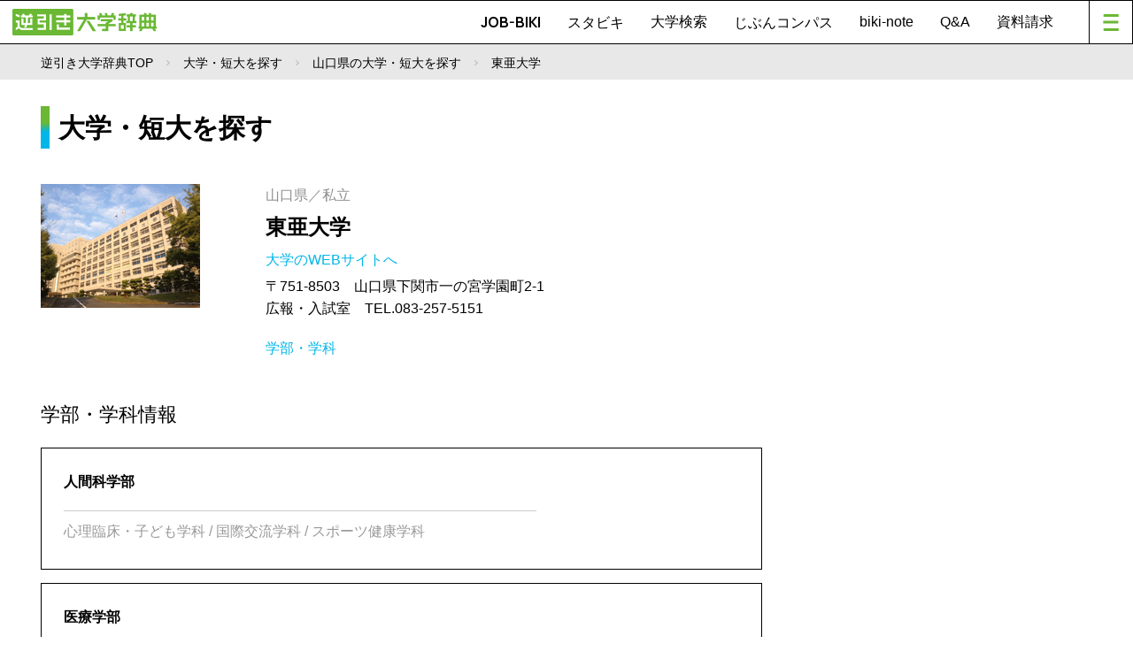

--- FILE ---
content_type: text/html; charset=UTF-8
request_url: https://www.gyakubiki.net/s/INF01?SCH_CD=1543
body_size: 7947
content:
<!DOCTYPE html>
<html lang="ja">

<head>
	<meta charset="UTF-8">
	<meta name="viewport" content="width=device-width, initial-scale=1.0">
	<title>大学情報｜東亜大学｜山口県｜逆引き大学辞典</title>
	<meta name="description" content="山口県、東亜大学の学部・学科情報、大学紹介、就職情報、キャンパス情報、オープンキャンパス情報、入試情報ページ。大学パンフレットを請求しよう" />
	<meta name="keywords" content="逆引き大学辞典,進学,進路,受験,オープンキャンパス,パンフレット,資料請求,大学入試" />

	
	<!-- Google Tag Manager -->
	<script>(function(w,d,s,l,i){w[l]=w[l]||[];w[l].push({'gtm.start':
        new Date().getTime(),event:'gtm.js'});var f=d.getElementsByTagName(s)[0],
                j=d.createElement(s),dl=l!='dataLayer'?'&l='+l:'';j.async=true;j.src=
                'https://www.googletagmanager.com/gtm.js?id='+i+dl;f.parentNode.insertBefore(j,f);
                })(window,document,'script','dataLayer','GTM-PMPTW8F');</script>
	<!-- End Google Tag Manager -->
    


	
		<!-- Start GAM Part1 -->

		<!-- GAM KeyValue Set -->
		<script type='text/javascript'>
			var url  = document.URL;
			var path = location.pathname;
			var p    = path.split("/");
			var page_cate = p[1] != undefined ? p[1] : "";
			var page_cate2 = p[2] != undefined ? p[2] : "";
			var biki_cate = p[3] != undefined ? p[3] : "";
			var block = url.split('block_cd=')[1] != undefined ? url.split('block_cd=')[1].split('&')[0] : "";
			var keitou = url.split('keitou_cd=')[1] != undefined ? url.split('keitou_cd=')[1].split('&')[0] : "";
		</script>

		<!-- GAM Header TAG -->
		<script async src="https://securepubads.g.doubleclick.net/tag/js/gpt.js"></script>

		<!-- ブレークポイント 800は仮置きの数字-->
		<script>
			var spMax = 800;
			var isSP = window.innerWidth < spMax;
			var isPC = window.innerWidth >= spMax;
		</script>

		<script>
			window.googletag = window.googletag || {cmd: []};
			googletag.cmd.push(function() {
				if (isSP) {
					googletag.defineSlot('/22987416811/gyakubiki_SP/content_top_01', ['fluid', [320, 50], [320, 100]], 'content_top_01-0').addService(googletag.pubads());
					googletag.defineSlot('/22987416811/gyakubiki_SP/content_inner_01', ['fluid', [320, 50], [320, 100]], 'content_inner_01-0').addService(googletag.pubads());
					googletag.defineSlot('/22987416811/gyakubiki_SP/content_inner_02', ['fluid', [320, 50], [320, 100]], 'content_inner_02-0').addService(googletag.pubads());
					googletag.defineSlot('/22987416811/gyakubiki_SP/footer_overlay', [320, 50], 'footer_overlay-0').addService(googletag.pubads());
				} else {
					googletag.defineSlot('/22987416811/gyakubiki_PC/footer_03', ['fluid', [690, 135], [728, 90]], 'footer_03-0').addService(googletag.pubads());
					googletag.defineSlot('/22987416811/gyakubiki_PC/footer_04', ['fluid', [690, 135], [728, 90]], 'footer_04-0').addService(googletag.pubads());
					googletag.defineSlot('/22987416811/gyakubiki_PC/right_top_01', ['fluid', [300, 250], [336, 150], [336, 280]], 'right_top_01-0').addService(googletag.pubads());
					googletag.defineSlot('/22987416811/gyakubiki_PC/right_top_02', ['fluid', [300, 250], [336, 150], [336, 280]], 'right_top_02-0').addService(googletag.pubads());
					googletag.defineSlot('/22987416811/gyakubiki_PC/right_bottom_01', ['fluid', [300, 250], [336, 150], [336, 280]], 'right_bottom_01-0').addService(googletag.pubads());
					googletag.defineSlot('/22987416811/gyakubiki_PC/right_bottom_02', ['fluid', [300, 250], [336, 150], [336, 280]], 'right_bottom_02-0').addService(googletag.pubads());
				}
				googletag.defineSlot('/22987416811/Gyakubiki_Common/footer_01', [[345, 180], 'fluid'], 'footer_01-0').addService(googletag.pubads());
				googletag.defineSlot('/22987416811/Gyakubiki_Common/footer_02', [[345, 180], 'fluid'], 'footer_02-0').addService(googletag.pubads());
				googletag.defineSlot('/22987416811/Gyakubiki_Common/right_center_01', [[336, 150], 'fluid'], 'right_center_01-0').addService(googletag.pubads());
				googletag.defineSlot('/22987416811/Gyakubiki_Common/right_center_02', [[336, 150], 'fluid'], 'right_center_02-0').addService(googletag.pubads());
				googletag.defineSlot('/22987416811/Gyakubiki_Common/right_center_03', [[336, 150], 'fluid'], 'right_center_03-0').addService(googletag.pubads());
				googletag.defineSlot('/22987416811/Gyakubiki_Common/right_center_04', [[336, 150], 'fluid'], 'right_center_04-0').addService(googletag.pubads());
				googletag.defineSlot('/22987416811/Gyakubiki_Common/right_center_05', [[336, 150], 'fluid'], 'right_center_05-0').addService(googletag.pubads());
				googletag.defineSlot('/22987416811/Gyakubiki_Common/right_center_06', [[336, 150], 'fluid'], 'right_center_06-0').addService(googletag.pubads());
				googletag.defineSlot('/22987416811/Gyakubiki_Common/right_center_07', [[336, 150], 'fluid'], 'right_center_07-0').addService(googletag.pubads());
				googletag.defineSlot('/22987416811/Gyakubiki_Common/right_center_08', [[336, 150], 'fluid'], 'right_center_08-0').addService(googletag.pubads());
				googletag.pubads().enableSingleRequest();
				googletag.pubads().collapseEmptyDivs();
				googletag.enableServices();
				googletag.pubads().setTargeting("page_cat", page_cate);
				googletag.pubads().setTargeting("page_cat2", page_cate2);
				googletag.pubads().setTargeting("biki_cat", biki_cate);
				googletag.pubads().setTargeting("block", block);
				googletag.pubads().setTargeting("keitou", keitou);
			});
		</script>
		<!-- End GAM Part1 -->



































































        
	<link rel="stylesheet" href="https://www.gyakubiki.net/nextcmn/css/reset-min.css">
	<link rel="stylesheet" href="https://www.gyakubiki.net/nextcmn/css/common.css">

	
	<!-- act追加CSS -->
	<link rel="stylesheet" href="https://www.gyakubiki.net/_nextcmn/css/css2.css?ver=1769097393">
	<link rel="stylesheet" href="https://use.fontawesome.com/releases/v5.15.4/css/all.css">
	<!-- end -->

	<link rel="stylesheet" type="text/css"
		  href="https://cdnjs.cloudflare.com/ajax/libs/slick-carousel/1.8.1/slick.min.css" />
	<link rel="stylesheet" type="text/css"
		  href="https://cdnjs.cloudflare.com/ajax/libs/slick-carousel/1.8.1/slick-theme.min.css" />

	<script src="https://code.jquery.com/jquery-3.6.0.js" integrity="sha256-H+K7U5CnXl1h5ywQfKtSj8PCmoN9aaq30gDh27Xc0jk="
			crossorigin="anonymous"></script>
	<script src="https://cdn.jsdelivr.net/npm/flexibility@2.0.1/flexibility.min.js"></script>
	<script src="https://cdnjs.cloudflare.com/ajax/libs/jquery-easing/1.4.1/jquery.easing.min.js"></script>
	<script src="https://cdnjs.cloudflare.com/ajax/libs/respond.js/1.4.2/respond.min.js"></script>
	<script src="https://cdnjs.cloudflare.com/ajax/libs/slick-carousel/1.8.1/slick.min.js"></script>
	<script src="https://www.gyakubiki.net/nextcmn/js/jquery.inview.min.js"></script>
	<script src="https://www.gyakubiki.net/nextcmn/js/common-min.js"></script>
	<script type="text/javascript">
		jQuery(function () { });
	</script>

	<script src="https://www.gyakubiki.net/s/_js/common.js"></script>

	<link rel="stylesheet" href="/_common/s/css/jquery-ui.css" type="text/css" media="all">
	<link rel="stylesheet" href="/_common/s/css/jquery-ui.structure.min.css" type="text/css" media="all">
	<link rel="stylesheet" href="/_common/s/css/jquery-ui.theme.min.css" type="text/css" media="all">

	<script type="text/javascript" src="/_common/js/common.js"></script>
	<script type="text/javascript" src="/_common/s/js/jquery-ui.min.js"></script>

	<script type="text/javascript" src="https://maps.googleapis.com/maps/api/js?sensor=false&key=AIzaSyAsMWDKG95eQDZEhZYF63cuu3zQChIG32Q"></script>

	<!-- ogp -->
	<meta property="og:title" content="逆引き大学辞典WEB">
	<meta property="og:description" content="学科から探せる大学進学情報サイト。「JOB-BIKI」で希望する就職先や憧れの人物から大学を探そう。">
	<meta property="og:type" content="article">
	<meta property="og:url" contetnt="https://www.gyakubiki.net/data/">
	<meta property="og:site_name" content="逆引き大学辞典WEB" />
	<meta property="og:locale" content="ja_JP" />

	<meta property="og:image" content="https://www.gyakubiki.net/nextcmn/img/common/og.png">



	<!-- push通知 -->
	<script defer src="https://www.pushcode.jp/dist/js/pushcode.js"></script>
	<script defer type="module" src="https://www.pushcode.jp/dist/pushcode-components/index.esm.js"></script>
	<script defer type="module"
			src="https://www.pushcode.jp/dist/pushcode-components/pushcode-components.esm.js"></script>
	<script defer nomodule="" src="https://www.pushcode.jp/dist/pushcode-components/pushcode-components.js"></script>
	<script>
		window.addEventListener('load', function () {
			try {
				if (PushCode && PushCode.isSupport()) {
					PushCode.init({
						domainToken: '1061944192da93b7bf087e8e0a6f0b34bf830af2657fc6beb967752299a22b07',
						userid: ''
					});
					if (PushCode.components) {
						PushCode.components.openSubscribeDialog({
							position: "top-left", // top-left, top-right, bottom-left, bottom-right, center
							message: "このサイトからのお知らせ通知を許可しますか？", //
							subMessage: "いつでも購読を解除することができます。",
							label: {
								accept: "受け取る",
								deny: "後で"
							},
							buttonsOrder: "deny-accept", //deny-accept, accept-deny
							grayOut: {
								use: true,
								background: "rgba(50,50,50,.2)"
							}
						});
					} else {
						PushCode.requestPermission();
					}
				}
			} catch (err) {
				console.error(err);
			}
		});
	</script>
	<!-- /push通知 -->

	<style>
		.pc50 {
			width: 50%;
			float: left;
		}

		.spUse {
			display: none;
		}

		@media screen and (max-width: 799px) {
			.pc50 {
				width: 100%;
			}

			.pcUse {
				display: none;
			}

			.spUse {
				display: block;
			}

			table td {
				word-break: break-all;
			}
		}

		@media screen and (max-width: 799px) {
			#mainContainer .mainBanner li {
				width: 100%!important;
			}
			#sideBanner li {
				width: 100%!important;
			}
		}
	</style>

</head>

<body id="data" class="compactHd general">


<!-- Google Tag Manager (noscript) -->
<noscript><iframe src="https://www.googletagmanager.com/ns.html?id=GTM-PMPTW8F"
				  height="0" width="0" style="display:none;visibility:hidden"></iframe></noscript>
<!-- End Google Tag Manager (noscript) -->

<div id="top">

	<!-- div id="next-topAd" class="pc">
		  </div -->

	<header id="siteHd">
		<h1>
			<a href="/next/"><img src="/nextcmn/img/common/logo.png" alt="逆引き大学辞典" class="pc"><img
						src="/nextcmn/img/common/logo_mini.png" alt="逆引き大学辞典" class="sp"></a>
		</h1>
		<nav id="hdNv">
			<ul>
				<li class="en"><a href="/jobbiki/">JOB-BIKI</a></li>
				<li class="en"><a href="/stu-biki/">スタビキ</a></li>
				<li><a href="https://www.gyakubiki.net/s/">大学検索</a></li>
				<li class="en"><a href="/gyakubiki-jibuncompass/">じぶんコンパス</a></li>
				<li><a href="/readings/">biki-note</a></li>
				<li><a href="/faq/">Q&amp;A</a></li>
				<li><a href="https://www.gyakubiki.net/prt.html">資料請求</a></li>
			</ul>
			<a href="javascript:void(0);" id="menuBt"><i></i></a>
		</nav>
		<nav id="mainNv">
			<ul class="contents">
				<li><a href="/next/">TOP</a></li>
				<li class="en"><a href="/jobbiki/">JOB-BIKI</a></li>
				<li class="en"><a href="/stu-biki/">スタビキ</a></li>
				<li><a href="https://www.gyakubiki.net/s/">大学検索</a></li>
				<li class="en"><a href="/gyakubiki-jibuncompass/">じぶんコンパス</a></li>
				<li><a href="/readings/">biki-note</a></li>
				<li><a href="/faq/">Q&amp;A</a></li>
				<li><a href="https://www.gyakubiki.net/prt.html">資料請求</a></li>
			</ul>
			<ul class="banner">
				<li class="pc">
					<a href="https://www.gyakubiki.net/gbk.html">
						<img src="https://www.gyakubiki.net/readings/wp-content/uploads/2022/06/ban_nv04.jpg"
							 alt="【ナビ】逆引き大学辞典のお申し込みについて">
					</a>
				</li>
				<li class="sp">
					<a href="https://www.gyakubiki.net/gbk.html">
						<img src="https://www.gyakubiki.net/readings/wp-content/uploads/2022/06/ban_nv04.jpg"
							 alt="【ナビ】逆引き大学辞典のお申し込みについて">
					</a>
				</li>

				<li class="pc">
					<a href="https://www.gyakubiki.net/puerta/">
						<img src="https://www.gyakubiki.net/readings/wp-content/uploads/2022/06/ban_nv03.jpg"
							 alt="【ナビ】大学進学ガイド">
					</a>
				</li>
				<li class="sp">
					<a href="https://www.gyakubiki.net/puerta/">
						<img src="https://www.gyakubiki.net/readings/wp-content/uploads/2022/06/ban_nv03.jpg"
							 alt="【ナビ】大学進学ガイド">
					</a>
				</li>

				<li class="pc">
					<a href="https://www.gyakubiki.net/sdgs/">
						<img src="https://www.gyakubiki.net/readings/wp-content/uploads/2022/06/ban_nv02.jpg"
							 alt="【ナビ】SDGs">
					</a>
				</li>
				<li class="sp">
					<a href="https://www.gyakubiki.net/sdgs/">
						<img src="https://www.gyakubiki.net/readings/wp-content/uploads/2022/06/ban_nv02.jpg"
							 alt="【ナビ】SDGs">
					</a>
				</li>

				<li class="pc">
					<a href="https://www.gyakubiki.net/expo/">
						<img src="https://www.gyakubiki.net/readings/wp-content/uploads/2022/06/expo-logo_436x154.jpg"
							 alt="【ナビ】進学EXPO">
					</a>
				</li>
				<li class="sp">
					<a href="https://www.gyakubiki.net/expo/">
						<img src="https://www.gyakubiki.net/readings/wp-content/uploads/2022/06/expo-logo_436x154.jpg"
							 alt="【ナビ】進学EXPO">
					</a>
				</li>

			</ul>

			<ul class="siteGuide">
				<li><a href="https://www.gyakubiki.net/prv.html">プライバシーポリシー</a></li>
				<li><a href="/terms/">利用規約</a></li>
				<li><a href="/data/">JOB-BIKIのデータについて</a></li>
				<li><a href="https://www.gyakubiki.net/inq.html">お問い合わせ</a></li>
			</ul>

		</nav>
		<div id="mainNvBg"></div>
	</header>

<style>
	/********* infoArea ***********/
	#infoArea{
		font-size:93%;
		margin-bottom:30px;
	}

	#infoArea dt{
		background-color: #d43175;
		color: #ffffff;
		padding:5px 10px;
	}

	#infoArea dd{
		border:1px solid #F9C1D4;
		padding:10px;
	}

	#infoArea li{
		margin-bottom:7px;
		line-height:1.41;
	}

	#infoArea .listDot{
		color:#F9C1D4;
		margin:0 5px 0;
	}

	#infoArea .date{
		margin:0 0 0 5px;
	}

	#infoArea li a{
		color:#408EC9;
		text-decoration:underline;
	}

	@media screen and (max-width: 768px){
		#infoArea dt {
			-webkit-border-top-left-radius: 5px;
			-webkit-border-top-right-radius: 5px;
			-moz-border-radius-topleft: 5px;
			-moz-border-radius-topright: 5px;
			border-top-left-radius: 5px;
			border-top-right-radius: 5px;
		}

		#infoArea dt img{
			height:19px;
			margin:3px;
		}
	}
</style>

<script>
	$(function() {
		addToSchoolCode(1543);
	});
</script>

<div id="pankuzu">
	<div class="wrapper">
		<ul>
			<li><a href="/">逆引き大学辞典TOP</a></li>
			<li><a href="/s/">大学・短大を探す</a></li>
							<li><a href="/s/SPK001?BLOCK_CD=7&PREF_CD=35">山口県の大学・短大を探す</a></li>
						<li>東亜大学</li>
		</ul>
	</div>
</div>

<div id="mainContainer"><!-- ここからメインコンテンツ-->

    
<div class="sp txtC" style="margin-top: -20px; margin-bottom: 14px; width: 100%;">
	<!-- 【GAM SP専用 content_top_01】 -->
	<!-- /22987416811/gyakubiki_SP/content_top_01 -->
	<div id='content_top_01-0' style='display: block;  min-height: 1px;' class="txtC">
		<script>
			if (isSP) {googletag.cmd.push(function() { googletag.display('content_top_01-0'); });}
		</script>
	</div>
</div>



	<article id="mainContent">

		<h1 class="en h1LB">大学・短大を探す</h1>

		<!-- 大学・短大を探す -->
        <section id="UnivSect">
	<div class="flexBox">
		<div class="flexIitem w30">
			<img class="" src="https://www.gyakubiki.net/img/sch_img/1543.gif" alt="">
		</div>
		<div class="flexIitem w70 PdL10">
			<p class="fontGR">山口県／私立</p>
			<h1 class="UnivName"><a href="/s/INF01?SCH_CD=1543">東亜大学</a></h1>

			<p class="LinkMore"><a class="fontBL GoWeb" href="https://www.toua-u.ac.jp/" target="_blank" onClick= "javascript: ga( 'send', {'hitType':'pageview', 'page':'/outgoing/k0004_u1543'} );">大学のWEBサイトへ <i class="fa fa-external-link" aria-hidden="true"></i></a></p>
			<p>
                〒751-8503　山口県下関市一の宮学園町2-1<br />
広報・入試室　TEL.083-257-5151
			</p>

            
            
			<div class="LinkMore fontGR" style="margin-top: 20px;">
                <a href="/s/INF02?SCH_CD=1543" class="fontBL">学部・学科</a>                                                                			</div>
		</div>
	</div>
</section>


		<div id="news">
			<script>
				$(function(){
					getNews('#news', 3, 1543);
				});
			</script>
		</div>

				<!-- 学部・学科情報 -->
		<section id="facultySect" class="FrameBk">
			<h1>学部・学科情報</h1>
			<ul>

                				<li class="flexBox">
					<div class="flexIitem w70">
						<h2>
                            								人間科学部
                                    													</h2>
						<p class="Ptxt">
                            						</p>
						<p class="LinkMore">
                                                                                                心理臨床・子ども学科	                                                            /                                                                                                国際交流学科	                                                            /                                                                                                スポーツ健康学科	                                                                                        						</p>
					</div>
					<div class="flexIitem w30">
                        					</div>
				</li>
                				<li class="flexBox">
					<div class="flexIitem w70">
						<h2>
                            								医療学部
                                    													</h2>
						<p class="Ptxt">
                            						</p>
						<p class="LinkMore">
                                                                                                医療工学科	                                                            /                                                                                                健康栄養学科	                                                                                        						</p>
					</div>
					<div class="flexIitem w30">
                        					</div>
				</li>
                				<li class="flexBox">
					<div class="flexIitem w70">
						<h2>
                            								芸術学部
                                    													</h2>
						<p class="Ptxt">
                            						</p>
						<p class="LinkMore">
                                                                                                アート・デザイン学科	                                                            /                                                                                                トータルビューティ学科	                                                                                        						</p>
					</div>
					<div class="flexIitem w30">
                        					</div>
				</li>
                
			</ul>
			<p class="LinkMore txtR"><a class="fontBL question" href="https://www.gyakubiki.net/kigou_memo.html" target="_blank"><i class="fa fa-question-circle" aria-hidden="true"></i>記号の説明</a></p>
		</section>
		
        
        
        
















        
        			<script>
				$(function(){
					$('#CharacterSect .LinkMore a').on('click', function(){

						$( "#unichara_detail" ).dialog({
							dialogClass: 'noTitleDialog',
							resizable: false,
							width: 800,
//				position: ["center", "top"],
							modal: true

						});
					});

					$('#to_dismiss_unichara_detail').on('click', function(){
						$( "#unichara_detail" ).dialog('close');
					});
				});
			</script>

		<!-- キャラクターの紹介 -->
		<section id="CharacterSect">
			<div class="flexBox">
				<div class="flexIitem w30">
					<img class=" MnB10" src="https://www.gyakubiki.net/_common/img/co/unichara_ti.png" alt="ゆにキャラ">
				</div>
				<div class="flexIitem w50">
					<p class="PdL20">
                        東亜大学 キャラクター<br>トアちゃん					</p>
				</div>
				<div class="flexIitem w20 txtR">
					<img class="char" src="https://www.gyakubiki.net/img/sch_info_img/uni_1543.png" alt="東亜大学 キャラクター">
				</div>
			</div>
			<p class="LinkMore"><a href="javascript:void(0)" class="unichara cboxElement fontBL arrowPlus" href="">キャラクターの紹介へ <i class="fa fa-plus-circle" aria-hidden="true"></i></a></p>
		</section>

			<div id="unichara_detail" style="display: none;">
				<div id="container">
					<div id="unicharaBox_lb" class="cf">
						<div class="pic"><img src="https://www.gyakubiki.net/img/sch_info_img/uni_1543.png"></div>
						<input id="to_dismiss_unichara_detail" type="image" src="https://www.gyakubiki.net/_common/s/img/btn_close.png" alt="閉じる">
						<p class="name_uni" style="width: 100%;">東亜大学 キャラクター</p>
						<p class="name_chara">トアちゃん</p>

						<p class="text">
                            自然豊かなキャンパスで生まれ、育ちました。皆さんの夢を実現するため、私もお手伝いしますよ。
						</p>
					</div>
					<!-- /#unicharaBox_sp --></div>
				<!------- /#container -------></div>
        
		<script language="JavaScript" type="text/javascript" src="/js/jquery.balloon.min.js"></script>
		<script language="JavaScript" type="text/javascript" src="/js/my.jquery.balloon.js"></script>
		<script>
			let catHtml = "";

			$(function(){
				$.ajax('/kssc/ext/pamph/cart',
					{
						type: 'GET'
					}
				).done(function(data) {
					catHtml = data;
					resetButton();
				}).fail(function() {
				});
			});

			function resetButton() {
				$(".schCd").each(function(i,e){
					if (catHtml.indexOf("?POS_CD=" + $(e).attr("attr_sch_cd")) >= 0) {
						$(e).removeClass("btnON");
						$(e).addClass("btnOFF");
						$(e).html('<i class="fa fa-check-circle" aria-hidden="true"></i> 資料請求に追加済み');
					}
				});
			}

			function addCart(obj, schCd) {
				if (schCd == "1229") {
					window.location.href = "https://www.nihon-u.ac.jp/admission_info/information/catalogs/";
				} elseif (schCd == "1922") {
					window.location.href = "https://www.tsukyo.hosei.ac.jp/admission/application/";
				} else {
					if ($(obj).html() == "資料請求に追加") {
						$.ajax('/kssc/ext/pamph/cart',
							{
								type: 'GET',
								data: {
									isAjax: "1",
									PRO_CD: "9999",
									UNV_CD: schCd
								}
							}
						).done(function(data) {
							if (data == "OK") {
								$(obj).removeClass("btnON");
								$(obj).addClass("btnOFF");
								$(obj).html('<i class="fa fa-check-circle" aria-hidden="true"></i> 資料請求に追加済み');
								showBalloonAutoHide(obj, "資料請求に追加しました");

								// カートHTMLを取得し直す
								$.ajax('/kssc/ext/pamph/cart',
									{
										type: 'GET'
									}
								).done(function(data) {
									catHtml = data;
								}).fail(function() {
								});
							} else {
								alert('資料請求への登録に失敗しました。');
							}
						}).fail(function() {
							alert('資料請求への登録に失敗しました。');
						});
						// } else {
						// 	$.ajax('/kssc/ext/pamph/remove/',
						// 		{
						// 			type: 'GET',
						// 			data: {
						// 				isAjax: "1",
						// 				POS_CD: schCd
						// 			}
						// 		}
						// 	).done(function(data) {
						// 		if (data == "OK") {
						// 			$(obj).removeClass("active");
						// 			$(obj).html("資料請求に追加");
						// 			showBalloonAutoHide(obj, "資料請求から削除しました");
						//
						// 			$('iframe')[0].contentDocument.location.reload(true);
						//
						// 			// カートHTMLを取得し直す
						// 			$.ajax('/kssc/ext/pamph/cart',
						// 				{
						// 					type: 'GET'
						// 				}
						// 			).done(function(data) {
						// 				catHtml = data;
						// 			}).fail(function() {
						// 			});
						// 		} else {
						// 			alert('資料請求からの削除に失敗しました。');
						// 		}
						// 	}).fail(function() {
						// 		alert('資料請求からの削除に失敗しました。');
						// 	});
					}
				}
			}
		</script>

        
        		<!-- 今注目の大学 -->
		<section id="PickupSect" class="schListIndex">
			<h1>今注目の大学<span>Pick up!</span></h1>
			<ul>
                					<li class="schoolPost" data-id="">
						<div class="img">
							<a href="https://www.gyakubiki.net/s/INF01?SCH_CD=1699">
								<div class="imgBody" style="background-image:url(https://www.gyakubiki.net/img/sch_img/1699.gif)"></div>
							</a>
						</div>
						<div class="tx">
							<a href="https://www.gyakubiki.net/s/INF01?SCH_CD=1699">
								<p class="name">鎮西学院大学</p>
								<p class="data">
									<span class="">長崎県</span>／
									<span class="">私立</span>
								</p>
							</a>
						</div>
						<div class="btnPamphCart">
							<a class="btnON schCd" href="javascript:void(0);" onclick="addCart(this, '1699');return false;" attr_sch_cd="1699">資料請求に追加</a>
						</div>
					</li>
                					<li class="schoolPost" data-id="">
						<div class="img">
							<a href="https://www.gyakubiki.net/s/INF01?SCH_CD=1053">
								<div class="imgBody" style="background-image:url(https://www.gyakubiki.net/img/sch_img/1053.gif)"></div>
							</a>
						</div>
						<div class="tx">
							<a href="https://www.gyakubiki.net/s/INF01?SCH_CD=1053">
								<p class="name">東北工業大学</p>
								<p class="data">
									<span class="">宮城県</span>／
									<span class="">私立</span>
								</p>
							</a>
						</div>
						<div class="btnPamphCart">
							<a class="btnON schCd" href="javascript:void(0);" onclick="addCart(this, '1053');return false;" attr_sch_cd="1053">資料請求に追加</a>
						</div>
					</li>
                					<li class="schoolPost" data-id="">
						<div class="img">
							<a href="https://www.gyakubiki.net/s/INF01?SCH_CD=1605">
								<div class="imgBody" style="background-image:url(https://www.gyakubiki.net/img/sch_img/1605.gif)"></div>
							</a>
						</div>
						<div class="tx">
							<a href="https://www.gyakubiki.net/s/INF01?SCH_CD=1605">
								<p class="name">長崎大学</p>
								<p class="data">
									<span class="">長崎県</span>／
									<span class="">国立</span>
								</p>
							</a>
						</div>
						<div class="btnPamphCart">
							<a class="btnON schCd" href="javascript:void(0);" onclick="addCart(this, '1605');return false;" attr_sch_cd="1605">資料請求に追加</a>
						</div>
					</li>
                					<li class="schoolPost" data-id="">
						<div class="img">
							<a href="https://www.gyakubiki.net/s/INF01?SCH_CD=1040">
								<div class="imgBody" style="background-image:url(https://www.gyakubiki.net/img/sch_img/1040.gif)"></div>
							</a>
						</div>
						<div class="tx">
							<a href="https://www.gyakubiki.net/s/INF01?SCH_CD=1040">
								<p class="name">八戸工業大学</p>
								<p class="data">
									<span class="">青森県</span>／
									<span class="">私立</span>
								</p>
							</a>
						</div>
						<div class="btnPamphCart">
							<a class="btnON schCd" href="javascript:void(0);" onclick="addCart(this, '1040');return false;" attr_sch_cd="1040">資料請求に追加</a>
						</div>
					</li>
                			</ul>
		</section>
        
        
        
<!-- バナー -->
<aside class="mainBanner">
	<ul>
		<li class="pc50">
			<!-- /22987416811/gyakubiki_Common/footer_01 -->
			<div id='footer_01-0' style='display: block;  min-height: 180px;' class="txtC">
				<script>
					googletag.cmd.push(function() { googletag.display('footer_01-0');});
				</script>
			</div>
		</li>
		<li class="pc50">
			<!-- /22987416811/gyakubiki_Common/footer_02 -->
			<div id='footer_02-0' style='display: block;  min-height: 180px;' class="txtC">
				<script>
					googletag.cmd.push(function() { googletag.display('footer_02-0');});
				</script>
			</div>
		</li>

		<li class="pc">
			<!-- /22987416811/gyakubiki_PC/footer_03 -->
			<div id='footer_03-0' style='display: block;  min-height: 1px;' class="txtC">
				<script>
					if (isPC) {googletag.cmd.push(function() { googletag.display('footer_03-0'); });}
				</script>
			</div>
		</li>
		<li class="pc">
			<!-- /22987416811/gyakubiki_PC/footer_04 -->
			<div id='footer_04-0' style='display: block;  min-height: 1px;' class="txtC">
				<script>
					if (isPC) {googletag.cmd.push(function() { googletag.display('footer_04-0'); });}
				</script>
			</div>
		</li>
	</ul>
</aside>



	</article><!-- //#mainContent -->

    
<aside id="side">
	<aside id="sideBanner">
		<ul>
			<li class="pc">
				<!-- /22987416811/gyakubiki_PC/right_top_01 -->
				<div id='right_top_01-0' style='display: block;  ' class="txtC">
					<script>
						if (isPC) {googletag.cmd.push(function() { googletag.display('right_top_01-0'); });}
					</script>
				</div>
			</li>
			<li class="pc">
				<!-- /22987416811/gyakubiki_PC/right_top_02 -->
				<div id='right_top_02-0' style='display: block;  ' class="txtC">
					<script>
						if (isPC) {googletag.cmd.push(function() { googletag.display('right_top_02-0'); });}
					</script>
				</div>
			</li>

			<li>
				<!-- /22987416811/gyakubiki_Common/right_center_01 -->
				<div id='right_center_01-0' style='display: block;  min-height: 150px;' class="txtC">
					<script>
						googletag.cmd.push(function() { googletag.display('right_center_01-0');});
					</script>
				</div>
			</li>
			<li>
				<!-- /22987416811/gyakubiki_Common/right_center_02 -->
				<div id='right_center_02-0' style='display: block;  min-height: 150px;' class="txtC">
					<script>
						googletag.cmd.push(function() { googletag.display('right_center_02-0');});
					</script>
				</div>
			</li>
			<li>
				<!-- /22987416811/gyakubiki_Common/right_center_03 -->
				<div id='right_center_03-0' style='display: block;  min-height: 150px;' class="txtC">
					<script>
						googletag.cmd.push(function() { googletag.display('right_center_03-0');});
					</script>
				</div>
			</li>
			<li>
				<!-- /22987416811/gyakubiki_Common/right_center_04 -->
				<div id='right_center_04-0' style='display: block;  min-height: 150px;' class="txtC">
					<script>
						googletag.cmd.push(function() { googletag.display('right_center_04-0');});
					</script>
				</div>
			</li>
			<li>
				<!-- /22987416811/gyakubiki_Common/right_center_05 -->
				<div id='right_center_05-0' style='display: block;  min-height: 150px;' class="txtC">
					<script>
						googletag.cmd.push(function() { googletag.display('right_center_05-0');});
					</script>
				</div>
			</li>
			<li>
				<!-- /22987416811/gyakubiki_Common/right_center_06 -->
				<div id='right_center_06-0' style='display: block;  min-height: 150px;' class="txtC">
					<script>
						googletag.cmd.push(function() { googletag.display('right_center_06-0');});
					</script>
				</div>
			</li>
			<li>
				<!-- /22987416811/gyakubiki_Common/right_center_07 -->
				<div id='right_center_07-0' style='display: block;  min-height: 150px;' class="txtC">
					<script>
						googletag.cmd.push(function() { googletag.display('right_center_07-0');});
					</script>
				</div>
			</li>
			<li>
				<!-- /22987416811/gyakubiki_Common/right_center_08 -->
				<div id='right_center_08-0' style='display: block;  min-height: 150px;' class="txtC">
					<script>
						googletag.cmd.push(function() { googletag.display('right_center_08-0');});
					</script>
				</div>
			</li>

			<li class="pc">
				<!-- /22987416811/gyakubiki_Common/right_bottom_01 -->
				<div id='right_bottom_01-0' style='display: block;  ' class="txtC">
					<script>
						if (isPC) {googletag.cmd.push(function() { googletag.display('right_bottom_01-0'); });}
					</script>
				</div>
			</li>
			<li class="pc">
				<!-- /22987416811/gyakubiki_PC/right_bottom_02 -->
				<div id='right_bottom_02-0' style='display: block;  ' class="txtC">
					<script>
						if (isPC) {googletag.cmd.push(function() { googletag.display('right_bottom_02-0'); });}
					</script>
				</div>
			</li>
		</ul>
	</aside>



</div><!-- ここまでメインコンテンツ-->

<footer id="siteFt">

	<div class="wrapper">
		<nav id="ftNv">
			<ul>
				<li><a href="/jobbiki/">JOB-BIKI</a></li>
				<li><a href="https://www.gyakubiki.net/s/">大学検索</a></li>
				<li><a href="/readings/">biki-note</a></li>
				<li class="en"><a href="/stu-biki/">スタビキ</a></li>
				<li class="en"><a href="/gyakubiki-jibuncompass/">じぶんコンパス</a></li>
			</ul>
			<ul>
				<li><a href="https://www.gyakubiki.net/expo/">進学EXPO</a></li>
				<li><a href="https://www.gyakubiki.net/sdgs/">SDGs高校生自分ごと化プロジェクト</a></li>
				<li><a href="/faq/">Q&amp;A</a></li>
				<li><a href="https://www.gyakubiki.net/prt.html">資料請求</a></li>
			</ul>
			<ul>
				<li><a href="https://www.gyakubiki.net/prv.html">プライバシーポリシー</a></li>
				<li><a href="/terms/">利用規約</a></li>
				<li><a href="/data/">JOB-BIKIのデータについて</a></li>
				<li><a href="/stu-bikidata/">スタビキのデータについて</a></li>
				<li><a href="https://www.gyakubiki.net/inq.html">お問い合わせ</a></li>
			</ul>
		</nav>
		<div id="siteMark">
			<div class="logo">
				<a href="/next/"><img src="/nextcmn/img/common/logo_ft.png" alt="なりたい自分がきっと見つかる 逆引き大学辞典"></a>
			</div>
			<p class="copyright en">©KOKOKUSHA K.K. All rights reserved.</p>
		</div>

	</div>

</footer>

</div>
<!-- /top -->

<style>
	.bottomFixed {
		width: 100%;
		position: fixed;
		bottom: 0;
		z-index: 99;
	}
</style>

<div class="sp txtC bottomFixed">
	<!-- /22987416811/gyakubiki_SP/footer_overlay -->
	<div id='footer_overlay-0' style='display: block;  min-height: 50px;' class="txtC">
		<script>
			if (isSP) {googletag.cmd.push(function() { googletag.display('footer_overlay-0'); });}
		</script>
	</div>
</div>


</body>

</html>



--- FILE ---
content_type: text/html; charset=utf-8
request_url: https://www.google.com/recaptcha/api2/aframe
body_size: 183
content:
<!DOCTYPE HTML><html><head><meta http-equiv="content-type" content="text/html; charset=UTF-8"></head><body><script nonce="8wWR7SSOkOznm-Bg9yHrfQ">/** Anti-fraud and anti-abuse applications only. See google.com/recaptcha */ try{var clients={'sodar':'https://pagead2.googlesyndication.com/pagead/sodar?'};window.addEventListener("message",function(a){try{if(a.source===window.parent){var b=JSON.parse(a.data);var c=clients[b['id']];if(c){var d=document.createElement('img');d.src=c+b['params']+'&rc='+(localStorage.getItem("rc::a")?sessionStorage.getItem("rc::b"):"");window.document.body.appendChild(d);sessionStorage.setItem("rc::e",parseInt(sessionStorage.getItem("rc::e")||0)+1);localStorage.setItem("rc::h",'1769097399890');}}}catch(b){}});window.parent.postMessage("_grecaptcha_ready", "*");}catch(b){}</script></body></html>